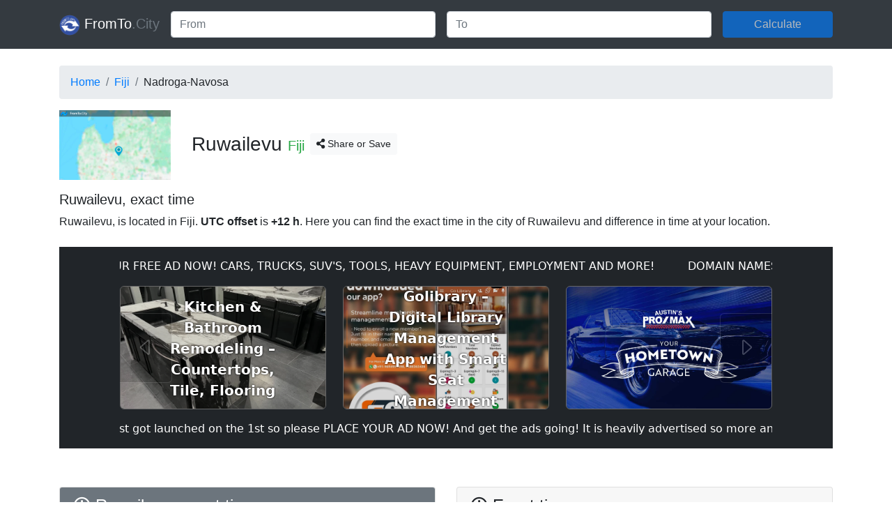

--- FILE ---
content_type: text/html; charset=utf-8
request_url: https://fromto.city/en/fiji,nadroga-navosa
body_size: 4967
content:
<!doctype html>
<html lang="en">
<head>
	<base href="/">
    <meta charset="utf-8">
    <title>Ruwailevu - exact time, distance between cities, , Fiji | FromTo.City</title>
    <meta name="description" content="Ruwailevu,  is located in Fiji. UTC offset is +12 h. Here you can find the exact time in the city of Ruwailevu and difference in time at your location. ">
    <meta name="keywords" content="Fiji, distance between cities, exact time, local time, geographical coordinates, UTM, location, Ruwai">
    <meta name='viewport' content='width=device-width, initial-scale=1.0, minimum-scale=1.0, maximum-scale=1.0, user-scalable=no'>
    <link rel='stylesheet' href='/scripts/bootstrap/css/bootstrap.min.css'>
	<link rel="shortcut icon" type="image/png" href="/images/favicon.png"/>	
    <meta name="yandex-verification" content="d6ef7efe360ad22e" />

    

    


    
        <link rel="canonical" href="https://fromto.city/en/fiji,nadroga-navosa" />
        <meta property="og:url" content="https://fromto.city/en/fiji,nadroga-navosa" />
    
    
        <meta property="og:image" content="https://maps.googleapis.com/maps/api/staticmap?markers=size:mid%7Ccolor:red%7C-17.987459,177.7369607&amp;markers=icon:https://fromto.city/images/p.png%7C-17.90295511738108,177.9428100530436%7C-18.09494958554024,177.5433904357343&amp;size=640x400&amp;key=AIzaSyAM6FvhMmI28Das5Oz9BYrYa1guoa5RVmI&amp;language=en" />
    
    
        <meta property="og:image:width" content="640" />
    
    
        <meta property="og:image:height" content="400" />
    
    
        <meta property="og:title" content="Ruwailevu - exact time, distance between cities, , Fiji | FromTo.City" />
    
    
        <meta property="og:description" content="Ruwailevu,  is located in Fiji. UTC offset is +12 h. Here you can find the exact time in the city of Ruwailevu and difference in time at your location. " />
    
    
        <meta property="og:type" content="website" />
    
    
        <meta property="fb:app_id" content="452165295241240" />
    

    <!-- Google tag (gtag.js) -->
    <script async src="https://www.googletagmanager.com/gtag/js?id=G-0KLH92997S"></script>
    <script>
        window.dataLayer = window.dataLayer || [];
        function gtag(){dataLayer.push(arguments);}
        gtag('js', new Date());

        gtag('config', 'G-0KLH92997S');
    </script>


    <script type="text/javascript">
        var fromToData = {}
        
        
        
    </script>

</head>
<body ng-app='app'>

    <wrapper class="d-flex flex-column">
		<nav class="navbar sticky-top navbar-expand-lg navbar-dark bg-dark">
	<div class="container">
		<a
			class="navbar-brand"
			title="Distance from city to city"
			href="/en/"
		>
			<img src="/images/favicon.png" width="30" height="30" alt="">
			FromTo<span class="text-muted">.Сity</span>
		</a>
		<button
			class="navbar-toggler"
			type="button"
			data-toggle="collapse"
			data-target="#navbarSupportedContent"
			aria-controls="navbarSupportedContent"
			aria-expanded="false"
			aria-label="Toggle navigation"
		>
			<span class="navbar-toggler-icon"></span>
		</button>


		<div class="collapse navbar-collapse" id="navbarSupportedContent">
			<form
	class="navbar-nav d-flex flex-sm-row flex-xs-column w-100 my-2 my-lg-0"
	ng-controller="FormController"
	ng-init="init('en', 'distance-from-city-to-city')"
>
	<div class="col-sm-5 col-xs-12 pl-0 pr-0 pr-sm-3 fa-spinner-block">
		<input
			type="text"
			class="form-control my-2"
			placeholder="From"
			ng-model='local.from.input'
			uib-typeahead="address for address in getPlaces($viewValue,'from')"
			typeahead-loading="local.from.isLoading"
			typeahead-no-results="noResults"
			typeahead-template-url="/templates/typeahead.html"
			typeahead-popup-template-url="/templates/typeahead-popup.html"
			typeahead-min-length="2"
			typeahead-on-select="selectPlace('from', $item)"
			typeahead-wait-ms="250"
			ng-blur="checkForInput('from')"
			ng-keyup="ipnutChange('from')"
		>
		<i class="fa fa-spinner fa-spin mt-3 mr-2 mr-sm-4" aria-hidden="true" ng-if="local.from.isLoading"></i>
		<i class="fas fa-check-circle mt-3 mr-2 mr-sm-4" aria-hidden="true" ng-if="isSelected('from')"></i>
		<i class="fa fa-exclamation-triangle mt-3 mr-2 mr-sm-4" aria-hidden="true" ng-if="local.from.isBadInput"></i>
	</div>
	<div class="col-sm-5 col-xs-12 pl-0 pr-0 pr-sm-3 fa-spinner-block">
		<input
			type="text"
			class="form-control my-2"
			placeholder="To"
			ng-model='local.to.input'
			uib-typeahead="address for address in getPlaces($viewValue,'to')"
			typeahead-loading="local.to.isLoading"
			typeahead-no-results="noResults"
			typeahead-template-url="/templates/typeahead.html"
			typeahead-popup-template-url="/templates/typeahead-popup.html"
			typeahead-min-length="2"
			typeahead-on-select="selectPlace('to', $item)"
			typeahead-wait-ms="250"
			ng-blur="checkForInput('to')"
			ng-keyup="ipnutChange('to')"
		>
		<i class="fa fa-spinner fa-spin mt-3 mr-2 mr-sm-4" aria-hidden="true" ng-if="local.to.isLoading"></i>
		<i class="fas fa-check-circle mt-3 mr-2 mr-sm-4" aria-hidden="true" ng-if="isSelected('to')"></i>
		<i class="fa fa-times-circle mt-3 mr-2 mr-sm-4" aria-hidden="true" ng-if="isBadInput('to')"></i>
	</div>
	<div class="col-sm-2 col-xs-12 px-0">
		<button
			class="btn btn-primary my-2 w-100"
			ng-click="calculate()"
			ng-disabled="!ableToCalculate()"
		>
			Calculate
		</button>
	</div>
</form>

		</div>
	</div>
</nav>
	
	    <main class="flex-fill">

<section class="pb-4 pb-md-5 pt-4">
	<div class="container">
		
	<ol class="breadcrumb">
		<li class="breadcrumb-item">
			<a
				title="Distance from city to city"
				href="/en/"
			>
				Home
			</a>
		</li>
		
			
			<li class="breadcrumb-item">
				
					<a href="en/fiji" title="Fiji">
						Fiji
					</a>
				
			</li>
		
			
			<li class="breadcrumb-item">
				
					Nadroga-Navosa
				
			</li>
		
	</ol>


		<div class="row mb-3">
			<div class="col-12 col-md-12 col-lg-2">
				<a href="#" type="button" data-toggle="modal" data-target="#share_button">
					<img src="/images/map-place.jpg" width=640 height=400 alt="Ruwailevu - exact time, distance between cities, , Fiji | FromTo.City" class="img-fluid w-100">
				</a>
			</div>
			<div class="col-12 col-md-12 col-lg-10 mt-xl-2">

				<h1 class="h3 mt-4 mt-lg-4">
					Ruwailevu<span class="d-none d-md-inline"> </span>
					<br class="d-inline d-lg-none"> <span class="h5 d-inline text-success">Fiji</span>
					<button class="btn btn-light btn-sm mb-1" type="button" data-toggle="modal" data-target="#share_button">
						<i class="fas fa-share-alt"></i> Share or Save
					</button>
				</h1>
			</div>
		</div>

		
			<h3 class="h5">Ruwailevu, exact time</h3>
			<p>Ruwailevu,  is located in Fiji. <strong>UTC offset</strong> is <strong>+12 h</strong>. Here you can find the exact time in the city of Ruwailevu and difference in time at your location. </p>
		

		

		<div class="row my-4">
			
			<div class="col-12 ">
  <iframe
    src="https://adsitepro.com/banners"
    style="width: 100%;height: 313px;border: none; overflow: hidden;"
  ></iframe>
</div>

		</div>

		
			<div class="row">
				<div class="col-md-6">
					<div class="card mb-4">
						<h4 class="card-header bg-secondary text-white">
							<i class="far fa-clock"></i>
							Ruwailevu, exact time
						</h4>
						<div class="card-body">
							<h3 class="display-4 text-center">
								<time id="place-time-id" data-utc-offset="720" data-format="HH:mm:ss" datetime="2026-01-19T16:50:53.492Z">16:50:53</time>
							</h3>
						</div>
					</div>
				</div>
				<div class="col-md-6 mb-4">
					<div class="card">
						<h4 class="card-header">
							<i class="far fa-clock"></i>
							Exact time
						</h4>
						<div class="card-body">
							<h3 class="display-4 text-center">
								<time id="user-time-id">
									&nbsp;<i class="fa fa-spinner fa-spin text-muted"></i>&nbsp;
								</time>
							</h3>
						</div>
					</div>
				</div>
			
		</div>
	</div>
</section>

<iframe class="map-section border-top border-bottom" src="https://fromto.city/en/fiji,nadroga-navosa/on-map"></iframe>

<section class="pb-4 pt-5">
	<div class="container">
		<div class="row mb-3">
			<div class="col-12 col-md-12 col-lg-4">
				<a href="#" type="button" data-toggle="modal" data-target="#share_button">
					<img src="/images/map-place.jpg" width=640 height=400 alt="Ruwailevu - exact time, distance between cities, , Fiji | FromTo.City" class="img-fluid w-100">
				</a>
			</div>
			<div class="col-12 col-md-12 col-lg-8 mt-4 mt-lg-0">		
				<h3 class="h3">Ruwailevu, location</h3>
				<p>The <strong>geographical coordinates</strong> of the Ruwailevu city: latitude: -17.987459, longitude: 177.736961. The geographical coordinates of the Ruwailevu city in the Universal Transverse Mercator (UTM) coordinates: X (easting): 578023.857010, Y (northing): 8011046.982450, zone: 60, southern hemisphere.</p>
				<button class="btn btn-secondary" type="button" data-toggle="modal" data-target="#share_button">
					<i class="fas fa-share-alt"></i> Share or Save
				</button>
			</div>
		</div>
	</div>
</section>

<section class="pb-4 pb-md-5 pt-4 bg-light border-top border-bottom">
	<div class="container">
		<h2 class="h3 mb-4 mt-4">
	Ruwailevu, distance between cities
</h2>
<p>Find the most popular ways to <strong>Ruwailevu</strong> from other cities or use the <strong>distance calculator</strong> on this page.</p>



	<p>The information about the distances between cities is not yet available. Please try to use the <strong>distance calculator</strong> on this page.</p>



	</div>
</section>


<section class="py-4 py-md-5">
	<div class="container">
		<p class="lead d-none d-md-block">Have you ever wonder how to calculate the distance between cities in miles or in kilometers when planning a trip. How to plan expenses on fuel, petrol, or gas? Would you agree that good trip planning is very important for an excellent journey!</p>
		
<form class="card bg-light" ng-controller="FormController" ng-init="init('en', 'distance-from-city-to-city')">
	<div class="card-body">
		<div class="row">
			<div class="col-sm-6 col-lg-5 mb-3 mb-lg-0">
				<div class="fa-spinner-block">
					<input
						type="text"
						class="form-control"
						placeholder="From"
						ng-model='local.from.input'
						uib-typeahead="address for address in getPlaces($viewValue,'from')"
						typeahead-loading="local.from.isLoading"
						typeahead-no-results="noResults"
						typeahead-template-url="/templates/typeahead.html"
						typeahead-popup-template-url="/templates/typeahead-popup.html"
						typeahead-min-length="2"
						typeahead-on-select="selectPlace('from', $item)"
						typeahead-wait-ms="250"
						ng-blur="checkForInput('from')"
						ng-keyup="ipnutChange('from')"
					>
					<i class="fa fa-spinner fa-spin mt-2 mr-4" aria-hidden="true" ng-if="local.from.isLoading"></i>
					<i class="fas fa-check-circle mt-2 mr-4" aria-hidden="true" ng-if="isSelected('from')"></i>
					<i class="fa fa-exclamation-triangle mt-2 mr-4" aria-hidden="true" ng-if="local.from.isBadInput"></i>
				</div>
			</div>
			<div class="col-sm-6 col-lg-5 mb-3 mb-lg-0">
				<div class="fa-spinner-block">
					<input
						type="text"
						class="form-control"
						placeholder="To"
						ng-model='local.to.input'
						uib-typeahead="address for address in getPlaces($viewValue,'to')"
						typeahead-loading="local.to.isLoading"
						typeahead-no-results="noResults"
						typeahead-template-url="/templates/typeahead.html"
						typeahead-popup-template-url="/templates/typeahead-popup.html"
						typeahead-min-length="2"
						typeahead-on-select="selectPlace('to', $item)"
						typeahead-wait-ms="250"
						ng-blur="checkForInput('to')"
						ng-keyup="ipnutChange('to')"
					>
					<i class="fa fa-spinner fa-spin mt-2 mr-4" aria-hidden="true" ng-if="local.to.isLoading"></i>
					<i class="fas fa-check-circle mt-2 mr-4" aria-hidden="true" ng-if="isSelected('to')"></i>
					<i class="fa fa-times-circle mt-2 mr-4" aria-hidden="true" ng-if="isBadInput('to')"></i>
				</div>
			</div>
			<div class="col-sm-12 col-lg-2">
				<button
					class="btn btn-primary w-100"
					ng-click="calculate()"
					ng-disabled="!ableToCalculate()"
				>
					Calculate
				</button>
			</div>
		</div>
	</div>
</form>
	</div>
</section>

<!-- Modal -->
<div class="modal fade" id="share_button" tabindex="-1" role="dialog" aria-labelledby="share_button" aria-hidden="true">
	<div class="modal-dialog" role="document">
		<div class="modal-content">
			<div class="modal-header">
				<h5 class="modal-title" id="share_buttonLabel"><i class="fas fa-share-alt"></i> Save &amp; Embed</h5>
				<button type="button" class="close" data-dismiss="modal" aria-label="place.share-close">
					<span aria-hidden="true">&times;</span>
				</button>
			</div>
			<div class="map-share-block">
				
					<img src="/images/map-place.jpg" width=640 height=400 class="img-fluid" alt="Save &amp; Embed">
				
			</div>
			<div class="code-share-block p-3 d-none">
				<p>Embed this html code on your page</p>
				<textarea class="form-control" rows="9"><iframe style="margin:0px;padding:0px;width:100%;display:block;border:none;height:650px;background-color:#eeeeee;overflow:hidden;" scrolling="no" src="https://fromto.city/en/fiji,nadroga-navosa/on-map"></iframe></textarea>
			</div>

			<div class="modal-footer share-buttons pb-2">
				<div>
					<a
						target="_blank"
						rel="nofollow"
						href=""
						class="btn mb-2 btn-light place-share-toggle"
						title="Embed this map on your website or blog"
						data-sm="cd">
						<i class="fas fa-code"></i>
					</a>
					<a
						target="_blank"
						rel="nofollow"
						href="https://www.facebook.com/sharer.php?u=https%3A%2F%2Ffromto.city%2Fen%2Ffiji%2Cnadroga-navosa"
						class="btn mb-2 btn-light"
						title="Save or Share via Facebook"
						data-sm="fb">
						<i class="fab fa-facebook-f"></i>
					</a>
					<a
						target="_blank"
						rel="nofollow"
						href="https://twitter.com/intent/tweet?url=https%3A%2F%2Ffromto.city%2Fen%2Ffiji%2Cnadroga-navosa&text=Ruwailevu, , Fiji. Time offset +12 ч.&via=fromtocity&hashtags=FromToCity,Distance,ExactTime,Ruwailevu,,Fiji"
						class="btn mb-2 btn-light"
						title="Save or Share via Twitter"
						data-sm="tw">
						<i class="fab fa-twitter"></i>
					</a>
					<a
						target="_blank"
						rel="nofollow"
						href="sms:?body=Ruwailevu,  is located in Fiji. UTC offset +12 h. Learn more about exact time in Ruwailevu and difference in time at your location. https%3A%2F%2Ffromto.city%2Fen%2Ffiji%2Cnadroga-navosa"
						data-href-ios="sms:&body=Ruwailevu,  is located in Fiji. UTC offset +12 h. Learn more about exact time in Ruwailevu and difference in time at your location. https%3A%2F%2Ffromto.city%2Fen%2Ffiji%2Cnadroga-navosa"
						class="btn mb-2 btn-light sms-share-link"
						title="Save or Share via SMS"
						data-sm="sm">
						<i class="fas fa-comment"></i> sms
					</a>
					<a
						target="_blank"
						rel="nofollow"
						href="mailto:?subject=Ruwailevu,  &amp;vert; FromTo.City&body=Ruwailevu, , Fiji. UTC offset +12 h. %0ALearn more: %0Ahttps%3A%2F%2Ffromto.city%2Fen%2Ffiji%2Cnadroga-navosa%0A%0A___________________%0Ahttps://FromTo.City"
						class="btn mb-2 btn-light"
						title="Save or Share via email"
						data-sm="em">
						<i class="fas fa-envelope"></i>
					</a>
				</div>
			</div>
		</div>
	</div>
</div>


        </main>


        <footer class="bg-info text-white py-4">
            <div class="container">
                <div class="row">
                    <div class="col-12 col-md-2 mb-3">
                        <strong><a href="/en/sitemap" title="Sitemap" class="text-white">Sitemap</a></strong><br>
                        
                            <a
                                href="/en/"
                                title="Distance between cities"
                                class="text-white">English</a><br>
                        
                            <a
                                href="/ru/"
                                title="Расстояние между городами"
                                class="text-white">Russian</a><br>
                        
                            <a
                                href="/es/"
                                title="Distancia entre ciudades"
                                class="text-white">Spanish</a><br>
                        
                            <a
                                href="/fr/"
                                title="La distance entre les villes"
                                class="text-white">French</a><br>
                        
                            <a
                                href="/de/"
                                title="Entfernung zwischen den Städten"
                                class="text-white">German</a><br>
                        
                    </div>
                    <div class="col-12 col-md-3 mb-3">
                        
                        
                            
                                Views: 423<br>
                            
                            
                        
                        <a class="text-white font-weight-bold" href="https://fromto.city">FromTo.City</a><br>
                    </div>
                    <div class="col-12 col-md-5">
                    </div>
                    <div class="col-12 col-md-2 mb-3">
                        <h3 class="h-2 text-md-right">
                            <a
                                href="https://twitter.com/fromtocity"
                                target="_blank"
                                rel="nofollow"
                                title="FromTo.City sm.tw"
                                class="text-white"
                            ><i class="fab fa-twitter-square"></i></a>
                            <a
                                href="https://www.facebook.com/fromtocity"
                                target="_blank"
                                rel="nofollow"
                                title="FromTo.City sm.fb"
                                class="text-white"
                            ><i class="fab fa-facebook-square"></i></a>
                        </h3>
                    </div>
                </div>
            </div>
        </footer>

    </wrapper>

    <link rel='stylesheet' href='/stylesheets/style.css'>
    <link rel='stylesheet' href='/scripts/angular-ui-bootstrap/ui-bootstrap-csp.css'>
    <script src='/scripts/popper/umd/popper.min.js' type="text/javascript"></script>
    <script src='/scripts/jquery/jquery.min.js' type="text/javascript"></script>
    <script src='/scripts/bootstrap/js/bootstrap.min.js' type="text/javascript"></script>
    <script src='/scripts/angular/angular.min.js' type="text/javascript"></script>
    <script src='/scripts/angular-ui-bootstrap/ui-bootstrap-tpls.js' type="text/javascript"></script>
    <script src='/scripts/angular-ui-bootstrap/ui-bootstrap.js' type="text/javascript"></script>
    <script src='/javascripts/custom/humanize-duration.js' type="text/javascript"></script>
    <script src='/scripts/moment/min/moment.min.js' type="text/javascript"></script>
    <script src='/scripts/moment/min/locales.min.js' type="text/javascript"></script>
    <script src='/javascripts/app.js' type="text/javascript"></script>
    <script src='/javascripts/app-route-map.js' type="text/javascript"></script>
    <script src='/javascripts/app-region-map.js' type="text/javascript"></script>
    <script src='/javascripts/place-time.js' type="text/javascript"></script>
    <link rel='stylesheet' href='https://cdnjs.cloudflare.com/ajax/libs/font-awesome/5.2.0/css/all.min.css'>
    <img src="https://go2domainsales.com/domain/fromtocity/counter-logo" style="display:none" />
</body>
</html>


--- FILE ---
content_type: text/html; charset=UTF-8
request_url: https://adsitepro.com/banners
body_size: 5872
content:
<!doctype html>
<html lang="en">
<head>

            <title>AdSitePro</title>
    
    <meta charset="utf-8">
    <meta name="viewport" content="width=device-width, initial-scale=1">
    <meta name="msvalidate.01" content="4139908463B5AC3DA8F0EA3D32DCE463" />

    <!-- CSRF Token -->
    <meta name="csrf-token" content="cBKpYyqv3RbGmu2PH3jkpZ7BX7uucGyByRlYqQKT">

    
    <style type="text/css">
    	#app, .min-h-100{ min-height: 100vh; }
        [x-cloak] { display: none !important; }
    </style>

    <link
      href="https://cdn.jsdelivr.net/npm/bootstrap@5.2.0/dist/css/bootstrap.min.css"
      rel="stylesheet" integrity="sha384-gH2yIJqKdNHPEq0n4Mqa/HGKIhSkIHeL5AyhkYV8i59U5AR6csBvApHHNl/vI1Bx"
      crossorigin="anonymous"
    >

	<style >[wire\:loading], [wire\:loading\.delay], [wire\:loading\.inline-block], [wire\:loading\.inline], [wire\:loading\.block], [wire\:loading\.flex], [wire\:loading\.table], [wire\:loading\.grid], [wire\:loading\.inline-flex] {display: none;}[wire\:loading\.delay\.shortest], [wire\:loading\.delay\.shorter], [wire\:loading\.delay\.short], [wire\:loading\.delay\.long], [wire\:loading\.delay\.longer], [wire\:loading\.delay\.longest] {display:none;}[wire\:offline] {display: none;}[wire\:dirty]:not(textarea):not(input):not(select) {display: none;}input:-webkit-autofill, select:-webkit-autofill, textarea:-webkit-autofill {animation-duration: 50000s;animation-name: livewireautofill;}@keyframes livewireautofill { from {} }</style>

    
</head>
<body>

    <div id="app" class="d-flex flex-column">
        <div class="flex-grow-1">
                                                <div wire:id="fzFXIMjYJut3HAhLZgpE" wire:initial-data="{&quot;fingerprint&quot;:{&quot;id&quot;:&quot;fzFXIMjYJut3HAhLZgpE&quot;,&quot;name&quot;:&quot;banners&quot;,&quot;locale&quot;:&quot;en&quot;,&quot;path&quot;:&quot;banners&quot;,&quot;method&quot;:&quot;GET&quot;,&quot;v&quot;:&quot;acj&quot;},&quot;effects&quot;:{&quot;listeners&quot;:[]},&quot;serverMemo&quot;:{&quot;children&quot;:{&quot;text-line-main-line-1&quot;:{&quot;id&quot;:&quot;BBAo7EYjbuGjgnAH7VVG&quot;,&quot;tag&quot;:&quot;div&quot;},&quot;text-line-main-line-2&quot;:{&quot;id&quot;:&quot;m9u2pygfrEk0P2E36Kp1&quot;,&quot;tag&quot;:&quot;div&quot;}},&quot;errors&quot;:[],&quot;htmlHash&quot;:&quot;b14f88bc&quot;,&quot;data&quot;:{&quot;count&quot;:14,&quot;offset&quot;:0,&quot;max&quot;:3,&quot;bannerIds&quot;:[2230,2229,1786],&quot;category&quot;:[]},&quot;dataMeta&quot;:{&quot;models&quot;:{&quot;category&quot;:{&quot;class&quot;:&quot;App\\Category&quot;}}},&quot;checksum&quot;:&quot;8187059d74136472abc64a94f07ec298c0ab97aa3ae0b6566342ffdd9c187a77&quot;}}"
    class="bg-dark py-3 main-banner"
    x-data="countdownBanners(15)"
>
    <div class="container">
        <div wire:id="BBAo7EYjbuGjgnAH7VVG" wire:initial-data="{&quot;fingerprint&quot;:{&quot;id&quot;:&quot;BBAo7EYjbuGjgnAH7VVG&quot;,&quot;name&quot;:&quot;text-line&quot;,&quot;locale&quot;:&quot;en&quot;,&quot;path&quot;:&quot;banners&quot;,&quot;method&quot;:&quot;GET&quot;,&quot;v&quot;:&quot;acj&quot;},&quot;effects&quot;:{&quot;listeners&quot;:[]},&quot;serverMemo&quot;:{&quot;children&quot;:[],&quot;errors&quot;:[],&quot;htmlHash&quot;:&quot;7484fc02&quot;,&quot;data&quot;:{&quot;banners&quot;:[],&quot;place&quot;:&quot;main-line-1&quot;,&quot;class&quot;:&quot;mb-3&quot;,&quot;post&quot;:null},&quot;dataMeta&quot;:{&quot;modelCollections&quot;:{&quot;banners&quot;:{&quot;class&quot;:&quot;App\\Banner&quot;,&quot;id&quot;:[9,4,7],&quot;relations&quot;:[],&quot;connection&quot;:&quot;mysql&quot;,&quot;collectionClass&quot;:null}}},&quot;checksum&quot;:&quot;b80d97aa0b83fe9ad045b74878fb06995832435a8484f9864b421488c3bfd533&quot;}}" class="mb-3">
    <div
        class="text-nowrap overflow-hidden d-flex"
        x-data="{
            intervalId: null,
            left: 0,
            width: 0,
            lineWidth: 0,
            init(){
                this.width = document.body.clientWidth;
                this.lineWidth = document.getElementById('textLineIdmain-line-1').clientWidth
                this.left = 0
                this.start()
            },
            isPlaying(){
                return this.intervalId ? true : false
            },
            start(){
                if(!this.intervalId){
                    this.intervalId = setInterval(() => this.tick(), 1000 / 50)
                }
            },
            tick(){
                this.left -= 1
                if(this.left <= -this.lineWidth){
                    this.refresh()
                }
            },
            refresh(){
                this.left = 0
            },
            stop(){
                if(this.intervalId) clearInterval(this.intervalId)
                this.left = 0
                this.intervalId = null
            },
            pause(){
                if(this.intervalId) clearInterval(this.intervalId)
                this.intervalId = null
            }
        }"
        x-on:mouseover="pause()"
        x-on:mouseleave="start()"
    >
        <div id="textLineIdmain-line-1" class="position-relative d-inline-block d-flex" :style="{ left: left + 'px' }">
                                                <div class="px-4">
                        <a href="/banner/9/click" target="_blank" class="text-white text-decoration-none">PLACE YOUR FREE AD NOW!   CARS, TRUCKS, SUV&#039;S, TOOLS, HEAVY EQUIPMENT, EMPLOYMENT AND MORE!</a>
                    </div>
                                    <div class="px-4">
                        <a href="/banner/4/click" target="_blank" class="text-white text-decoration-none">DOMAIN NAMES FOR SALE!  ACE1AIRCRAFT.COM, ACE1AUTOPARTS.COM, ACE1AUTOPARTSWAREHOUSE.COM</a>
                    </div>
                                    <div class="px-4">
                        <a href="/banner/7/click" target="_blank" class="text-white text-decoration-none">DOMAIN NAMES FOR SALE!  ACE1BANK.COM, ACE1BANKING.COM, ACE1CHEMISTRY.COM, 
ACE1COMPUTERSERVICE.COM</a>
                    </div>
                                    </div>

        <div class="position-relative d-inline-block d-flex" :style="{ left: left + 'px' }">
                                                <div class="px-4">
                        <a href="/banner/9/click" target="_blank" class="text-white text-decoration-none">PLACE YOUR FREE AD NOW!   CARS, TRUCKS, SUV&#039;S, TOOLS, HEAVY EQUIPMENT, EMPLOYMENT AND MORE!</a>
                    </div>
                                    <div class="px-4">
                        <a href="/banner/4/click" target="_blank" class="text-white text-decoration-none">DOMAIN NAMES FOR SALE!  ACE1AIRCRAFT.COM, ACE1AUTOPARTS.COM, ACE1AUTOPARTSWAREHOUSE.COM</a>
                    </div>
                                    <div class="px-4">
                        <a href="/banner/7/click" target="_blank" class="text-white text-decoration-none">DOMAIN NAMES FOR SALE!  ACE1BANK.COM, ACE1BANKING.COM, ACE1CHEMISTRY.COM, 
ACE1COMPUTERSERVICE.COM</a>
                    </div>
                                    </div>

    </div>

</div>


<!-- Livewire Component wire-end:BBAo7EYjbuGjgnAH7VVG -->
        
        <div
            class="banners"
            x-on:mouseover="onOver()"
            x-on:mouseleave="onLeave()"
        >
            <div>
                <div class="row">
                                                                <div
                            class="
                                col-sm-6
                                col-md-6
                                col-lg-4
                                col-xl-4
                                
                                
                            "
                            id="banner_block_2230"
                        >
                            <div class="position-relative banner banner-1 overflow-hidden rounded" style="border:1px solid #666666;">
    <div
        class="rounded h-100 d-flex flex-column justify-content-center overflow-hidden"
        style="
            background-position: 50% 50%;
            background-size: cover;
            background-color: rgba(0,0,0,0.69);
            background-image: url('https://s3-us-west-2.amazonaws.com/adsitepro.com/media/807635/conversions/7F6BEAF7-F1A2-4E42-95B3-417E5C5847C7-medium.webp');
            transform: scale(1.1);
        "
    >
    </div>
    <div
        class="rounded banner d-flex flex-column justify-content-center overflow-hidden position-absolute"
        style="left: 0px; right: 0px; top: 0px; bottom: 0px;"
    >
        <div class="h-100">
            <div class="h-100">
                <div
                    class="h-100 d-flex flex-column justify-content-center"
                    style="background-color: rgba(0,0,0,0.15);"
                >
                    <div class="mx-auto py-2 px-5">
                        <div
                            class="text-center fw-bolder"
                            style="font-size: 20px; color: #ffffff; text-shadow: 0px 0px 3px black;"
                        >
                            Kitchen &amp; Bathroom Remodeling – Countertops, Tile, Flooring
                        </div>
                    </div>
                </div>
            </div>

            <a href="https://adsitepro.com/p/44f33eb4-d78e-48c5-89f8-cafe1847cc8a"  target="_blank"  class="stretched-link"></a>
            
        </div>
    </div>
</div>                        </div>
                                                                    <div
                            class="
                                col-sm-6
                                col-md-6
                                col-lg-4
                                col-xl-4
                                d-none d-sm-block
                                
                            "
                            id="banner_block_2229"
                        >
                            <div class="position-relative banner banner-1 overflow-hidden rounded" style="border:1px solid #666666;">
    <div
        class="rounded h-100 d-flex flex-column justify-content-center overflow-hidden"
        style="
            background-position: 50% 50%;
            background-size: cover;
            background-color: rgba(0,0,0,0.69);
            background-image: url('https://s3-us-west-2.amazonaws.com/adsitepro.com/media/807599/conversions/golib_16jan-2-medium.webp');
            transform: scale(1.1);
        "
    >
    </div>
    <div
        class="rounded banner d-flex flex-column justify-content-center overflow-hidden position-absolute"
        style="left: 0px; right: 0px; top: 0px; bottom: 0px;"
    >
        <div class="h-100">
            <div class="h-100">
                <div
                    class="h-100 d-flex flex-column justify-content-center"
                    style="background-color: rgba(0,0,0,0.15);"
                >
                    <div class="mx-auto py-2 px-5">
                        <div
                            class="text-center fw-bolder"
                            style="font-size: 20px; color: #ffffff; text-shadow: 0px 0px 3px black;"
                        >
                            Golibrary – Digital Library Management App with Smart Seat Management
                        </div>
                    </div>
                </div>
            </div>

            <a href="https://adsitepro.com/p/a996ccde-ddcb-4594-bde1-4da958699d57"  target="_blank"  class="stretched-link"></a>
            
        </div>
    </div>
</div>                        </div>
                                                                    <div
                            class="
                                col-sm-6
                                col-md-6
                                col-lg-4
                                col-xl-4
                                
                                d-none d-lg-block
                            "
                            id="banner_block_1786"
                        >
                            <div
        class="banner rounded banner-1 position-relative h-100 d-flex flex-column justify-content-center banner-block h-100"
        style="background-postion: 50% 50%; background-size: cover; #ffffff; background-image: url(https://s3-us-west-2.amazonaws.com/adsitepro.com/appbanner/039/06e/03906e11f547342208f9f83031378b04/507556-1665690984_2000_2000.jpg); border: 1px solid; border-color: #666666;"
    >
        <div class="h-100">
            <div class="h-100 rounded overflow-hidden">
                <div class="h-100 d-flex flex-column justify-content-center" style="background-color: rgba(0,0,0,0);">
                <div class="row">
                    <div class="col-lg-8 mx-auto">
                        <h4
                            class="h1 text-center text-dark font-weight-bold"
                            style="text-shadow: 0px -1px 1px #000000, 0 1px 1px rgba(255, 255, 255, 0.5)"
                        ></h4>
                        <div
                            class="lead text-center text-dark d-none d-lg-block"
                            style="text-shadow: 0px -1px 1px #000000, 0 1px 1px #ffffff"
                        ></div>
                    </div>
                </div>
            </div>
            </div>

                            <a
                    href="/banner/1786/click" class="stretched-link"
                                            target="_blank"
                                        v-on:click="bannerClick($event, 1786, '/banner/1786/click')"
                ></a>
            
        </div>
    </div>

                        </div>
                                            
                    
                </div>
            </div>
            <button class="banners-control-prev rounded-end" type="button" wire:click.prevent="prev()">
                <i class="bi bi-caret-left"></i>
                <span class="visually-hidden">Previous</span>
            </button>
            <button class="banners-control-next rounded-start" type="button" wire:click.prevent="next()">
                <i class="bi bi-caret-right"></i>
                <span class="visually-hidden">Next</span>
            </button>
        </div>

        
        <div wire:id="m9u2pygfrEk0P2E36Kp1" wire:initial-data="{&quot;fingerprint&quot;:{&quot;id&quot;:&quot;m9u2pygfrEk0P2E36Kp1&quot;,&quot;name&quot;:&quot;text-line&quot;,&quot;locale&quot;:&quot;en&quot;,&quot;path&quot;:&quot;banners&quot;,&quot;method&quot;:&quot;GET&quot;,&quot;v&quot;:&quot;acj&quot;},&quot;effects&quot;:{&quot;listeners&quot;:[]},&quot;serverMemo&quot;:{&quot;children&quot;:[],&quot;errors&quot;:[],&quot;htmlHash&quot;:&quot;45026a50&quot;,&quot;data&quot;:{&quot;banners&quot;:[],&quot;place&quot;:&quot;main-line-2&quot;,&quot;class&quot;:&quot;mt-3&quot;,&quot;post&quot;:null},&quot;dataMeta&quot;:{&quot;modelCollections&quot;:{&quot;banners&quot;:{&quot;class&quot;:&quot;App\\Banner&quot;,&quot;id&quot;:[5,8,6,1785],&quot;relations&quot;:[],&quot;connection&quot;:&quot;mysql&quot;,&quot;collectionClass&quot;:null}}},&quot;checksum&quot;:&quot;6d9ee337a83d09003ac445396fc95dc0aa6d3ae66b100ad489b062870693fd2a&quot;}}" class="mt-3">
    <div
        class="text-nowrap overflow-hidden d-flex"
        x-data="{
            intervalId: null,
            left: 0,
            width: 0,
            lineWidth: 0,
            init(){
                this.width = document.body.clientWidth;
                this.lineWidth = document.getElementById('textLineIdmain-line-2').clientWidth
                this.left = 0
                this.start()
            },
            isPlaying(){
                return this.intervalId ? true : false
            },
            start(){
                if(!this.intervalId){
                    this.intervalId = setInterval(() => this.tick(), 1000 / 50)
                }
            },
            tick(){
                this.left -= 1
                if(this.left <= -this.lineWidth){
                    this.refresh()
                }
            },
            refresh(){
                this.left = 0
            },
            stop(){
                if(this.intervalId) clearInterval(this.intervalId)
                this.left = 0
                this.intervalId = null
            },
            pause(){
                if(this.intervalId) clearInterval(this.intervalId)
                this.intervalId = null
            }
        }"
        x-on:mouseover="pause()"
        x-on:mouseleave="start()"
    >
        <div id="textLineIdmain-line-2" class="position-relative d-inline-block d-flex" :style="{ left: left + 'px' }">
                                                <div class="px-4">
                        <a href="/banner/5/click" target="_blank" class="text-white text-decoration-none">This site just got launched on the 1st so please  PLACE YOUR AD NOW!  And get the ads going! It is heavily advertised so more and more will be joining.</a>
                    </div>
                                    <div class="px-4">
                        <a href="/banner/8/click" target="_blank" class="text-white text-decoration-none">MANY MORE DOMAIN NAMES FOR SALE! - JUST CLICK ON THIS!</a>
                    </div>
                                    <div class="px-4">
                        <a href="/banner/6/click" target="_blank" class="text-white text-decoration-none">We are taking bids on these domain names! 
4CATNIP.COM,  4UBANKING.COM, 4UCONCIERGE.COM, 4USTOCKCHART.COM</a>
                    </div>
                                    <div class="px-4">
                        <a href="/banner/1785/click" target="_blank" class="text-white text-decoration-none">I can create a beautiful website for you: Grinev Software</a>
                    </div>
                                    </div>

        <div class="position-relative d-inline-block d-flex" :style="{ left: left + 'px' }">
                                                <div class="px-4">
                        <a href="/banner/5/click" target="_blank" class="text-white text-decoration-none">This site just got launched on the 1st so please  PLACE YOUR AD NOW!  And get the ads going! It is heavily advertised so more and more will be joining.</a>
                    </div>
                                    <div class="px-4">
                        <a href="/banner/8/click" target="_blank" class="text-white text-decoration-none">MANY MORE DOMAIN NAMES FOR SALE! - JUST CLICK ON THIS!</a>
                    </div>
                                    <div class="px-4">
                        <a href="/banner/6/click" target="_blank" class="text-white text-decoration-none">We are taking bids on these domain names! 
4CATNIP.COM,  4UBANKING.COM, 4UCONCIERGE.COM, 4USTOCKCHART.COM</a>
                    </div>
                                    <div class="px-4">
                        <a href="/banner/1785/click" target="_blank" class="text-white text-decoration-none">I can create a beautiful website for you: Grinev Software</a>
                    </div>
                                    </div>

    </div>

</div>


<!-- Livewire Component wire-end:m9u2pygfrEk0P2E36Kp1 -->    </div>

        <style>
        .banner{
            background-position: 50% 50%;
        }
        .banner-1, .banner-2, .banner-3{
            width: 100%;
            aspect-ratio: 1.618;
        }
        @media screen and (min-width: 576px) and (max-width: 768px){
            .banner, .banner-2, .banner-3{
                height: 147px!important;
            }
        }
        @media screen and (min-width: 768px) and (max-width: 992px){
            .banner, .banner-2, .banner-3{
                height: 201px!important;
            }
        }
        @media screen and (min-width: 992px) and (max-width: 1200px){
            .banner, .banner-2, .banner-3{
                height: 177px!important;
            }
        }
        @media screen and (min-width: 1200px) and (max-width: 1400px){
            .banner{
                height: 213px!important;
            }
        }
        @media screen and (min-width: 1400px) {
            .banner{
                height: 250px!important;
            }
        }
        .banners{
            position: relative;
        }
        .banners .banners-control-next,
        .banners .banners-control-prev{
            top: calc(50% - 50px);
            z-index: 1000;
            position: absolute;
            display: block;
            cursor: pointer;
            background-color: rgba(0, 0, 0, 0.5);
            height: 100px;
            width: 75px;
            font-size: 30px;
            color: white;
            outline: none;
            opacity: 0.25;
            transition: opacity 0.25s;
            border: 1px rgba(255, 255, 255, 0.5) solid;
        }
        @media screen and (max-width: 768px){
            .banners .banners-control-next,
            .banners .banners-control-prev{
                height: 75px;
                width: 56px;
                top: calc(50% - 37px);
            }
        }
        .banners .banners-control-next{
            right: 0px;
            border-right: 0px;
        }
        .banners .banners-control-prev{
            left: 0px;
            border-left: 0px;
        }
        .banners .banners-control-next:hover,
        .banners .banners-control-prev:hover{
            opacity: 0.5;
            background: rgba(0, 0, 0, 0.5);
        }
    </style>

</div>

<!-- Livewire Component wire-end:fzFXIMjYJut3HAhLZgpE -->        </div>
            </div>

    <div
    x-data="{
        notices: [],
        visible: [],
        add(notice) {
            notice.id = Date.now() + '-' + Math.random()
            this.notices.push(notice)
            this.fire(notice.id)
        },
        fire(id) {
            this.visible.push(this.notices.find(notice => notice.id == id))
            const timeShown = 15000 * this.visible.length
            setTimeout(() => {
                this.remove(id)
            }, timeShown)
        },
        remove(id) {
            const notice = this.visible.find(notice => notice.id == id)
            const index = this.visible.indexOf(notice)
            this.visible.splice(index, 1)
        }
    }"
    x-init="Livewire.on('errorMessage', message => {
        add({type: 'danger', text: message})
    })"
    class="position-fixed bottom-0 end-0 p-3"
    style="z-index: 1001"
>
    <template x-for="notice of notices" :key="notice.id">
        <div
            class="toast mb-3 border-0 show"
            role="alert"
            aria-live="assertive"
            aria-atomic="true"
            x-show="visible.includes(notice)"
            :class="notice.type ? ('text-white bg-' + notice.type) : 'text-white bg-primary'"
        >
            <div class="d-flex">
                <div class="toast-body" x-html="notice.text"></div>
                <button
                    type="button"
                    class="btn-close btn-close-white me-2 m-auto"
                    aria-label="Close"
                    x-on:click="remove(notice.id)"
                ></button>
            </div>
        </div>
    </template>
</div>
    <div wire:id="Uy5VAbDyuEluvSlxFfeV" wire:initial-data="{&quot;fingerprint&quot;:{&quot;id&quot;:&quot;Uy5VAbDyuEluvSlxFfeV&quot;,&quot;name&quot;:&quot;spa&quot;,&quot;locale&quot;:&quot;en&quot;,&quot;path&quot;:&quot;banners&quot;,&quot;method&quot;:&quot;GET&quot;,&quot;v&quot;:&quot;acj&quot;},&quot;effects&quot;:{&quot;listeners&quot;:[&quot;updateAuth&quot;]},&quot;serverMemo&quot;:{&quot;children&quot;:[],&quot;errors&quot;:[],&quot;htmlHash&quot;:&quot;570654b6&quot;,&quot;data&quot;:[],&quot;dataMeta&quot;:[],&quot;checksum&quot;:&quot;c1e18835dbf0bfcb7c5de31775b1fc58c55f73cd0ccc88fdb84f4a6aba458d9b&quot;}}" class="d-none">
    <script type="text/javascript">
        document.addEventListener('DOMContentLoaded', function () {
            window.livewire.on('refreshAuth', (user, redirectUrl, accessToken) => {
                console.log(user, redirectUrl, accessToken)
                let data = JSON.parse(localStorage.getItem('appState'))
                if(!data) data = {}
                if(!data.app) data.app = {}
                data.app.user = user
                data.app.access_token = accessToken
                localStorage.setItem('appState', JSON.stringify(data))
                if(redirectUrl){
                    document.location.href = redirectUrl
                }
            });
            const data = JSON.parse(localStorage.getItem('appState'))
            if(
                (false && !data?.app?.access_token)
                || (false && data?.app?.access_token && 0 != data?.app?.user?.id )
            ) window.livewire.emit('updateAuth')
        });
    </script>
</div>

<!-- Livewire Component wire-end:Uy5VAbDyuEluvSlxFfeV -->    <script src="/vendor/livewire/livewire.js?id=90730a3b0e7144480175" data-turbo-eval="false" data-turbolinks-eval="false" ></script><script data-turbo-eval="false" data-turbolinks-eval="false" >window.livewire = new Livewire();window.Livewire = window.livewire;window.livewire_app_url = '';window.livewire_token = 'cBKpYyqv3RbGmu2PH3jkpZ7BX7uucGyByRlYqQKT';window.deferLoadingAlpine = function (callback) {window.addEventListener('livewire:load', function () {callback();});};let started = false;window.addEventListener('alpine:initializing', function () {if (! started) {window.livewire.start();started = true;}});document.addEventListener("DOMContentLoaded", function () {if (! started) {window.livewire.start();started = true;}});</script>

    <script src="https://cdn.jsdelivr.net/npm/bootstrap@5.2.0/dist/js/bootstrap.bundle.min.js" integrity="sha384-A3rJD856KowSb7dwlZdYEkO39Gagi7vIsF0jrRAoQmDKKtQBHUuLZ9AsSv4jD4Xa" crossorigin="anonymous"></script>

    <script defer src="https://unpkg.com/@alpinejs/intersect@3.12.0/dist/cdn.min.js"></script>
    <script defer src="https://unpkg.com/alpinejs@3.12.0/dist/cdn.min.js"></script>

                <script type="text/javascript">
            function countdownBanners(seconds){
                return {
                    seconds: seconds,
                    left: seconds,
                    intervalId: null,
                    viewId: null,
                    init(){
                        this.seconds = seconds
                        this.start()
                        this.$wire.screenWidth(window.innerWidth)
                        addEventListener('resize', (event) => {
                            this.$wire.screenWidth(window.innerWidth)
                        });
                        this.viewId = setTimeout(function(){
                            this.$wire.view()
                        }.bind(this), 1500)
                    },
                    isPlaying(){
                        return this.intervalId ? true : false
                    },
                    start(){
                        if(!this.intervalId){
                            this.intervalId = setInterval(() => this.tick(), 1000)
                        }
                    },
                    tick(){
                        this.left -= 1
                        if(this.left <= 0){
                            this.next()
                        }
                    },
                    refresh(){
                        this.left = seconds
                        this.$wire.refresh()
                    },
                    next(){
                        this.left = seconds
                        this.$wire.next().then(() => {
                            clearTimeout(this.viewId)
                            this.viewId = setTimeout(function(){
                                this.$wire.view()
                            }.bind(this), 1500)
                        })
                    },
                    prev(){
                        this.left = seconds
                        this.$wire.prev()
                    },
                    stop(){
                        if(this.intervalId) clearInterval(this.intervalId)
                        this.left = seconds
                        this.intervalId = null
                        this.$wire.refresh()
                    },
                    pause(){
                        if(this.intervalId) clearInterval(this.intervalId)
                        this.intervalId = null
                    },
                    onOver(){
                        this.pause()
                    },
                    onLeave(){
                        this.start()
                    }
                } 
            }
        </script>
    
    <link rel="preload" href="https://cdn.jsdelivr.net/npm/bootstrap-icons@1.9.1/font/bootstrap-icons.css" as="style" onload="this.onload=null;this.rel='stylesheet'">
    <noscript><link rel="stylesheet" href="https://cdn.jsdelivr.net/npm/bootstrap-icons@1.9.1/font/bootstrap-icons.css"></noscript>

    <!-- Global site tag (gtag.js) - Google Analytics -->
    <script defer src="https://www.googletagmanager.com/gtag/js?id=G-TCN40C5GJN"></script>
    <script>
        window.dataLayer = window.dataLayer || [];
        function gtag(){dataLayer.push(arguments);}
        gtag('js', new Date());

        gtag('config', 'G-TCN40C5GJN');
        gtag('config', 'UA-186376729-1');
        gtag('config', 'AW-416027679');
    </script>

    <img src="https://go2domainsales.com/domain/adsitepro/counter-logo" style="display:none" />

</body>
</html>


--- FILE ---
content_type: text/html; charset=utf-8
request_url: https://fromto.city/en/fiji,nadroga-navosa/on-map
body_size: 3432
content:
<!doctype html>
<html lang="en">
<head>
	<base href="/">
    <meta charset="utf-8">
    <title>Nadroga-Navosa on map, distance between cities</title>
    <meta name="description" content="Nadroga-Navosa, undefined is located in undefined. UTC offset is NaN h. Here you can find the exact time in the city of Nadroga-Navosa and difference in time at your location. ">
    <meta name="keywords" content="distance between cities, exact time, local time, geographical coordinates, UTM, location">
    <meta name='viewport' content='width=device-width, initial-scale=1.0, minimum-scale=1.0, maximum-scale=1.0, user-scalable=no'>
    <link rel='stylesheet' href='/scripts/bootstrap/css/bootstrap.min.css'>
	<link rel="shortcut icon" type="image/png" href="/images/favicon.png"/>	
	<link rel="canonical" href="https://fromto.city/en/fiji,nadroga-navosa" />

    <!-- Global site tag (gtag.js) - Google Analytics -->
    <script async src="https://www.googletagmanager.com/gtag/js?id=UA-47737801-9"></script>
    <script>
        window.dataLayer = window.dataLayer || [];
        function gtag(){dataLayer.push(arguments);}
        gtag('js', new Date());
        gtag('config', 'G-0KLH92997S');
    </script>

	<style type="text/css">
		body,html{
			height: 100%;
			width: 100%;
			margin: 0px; padding: 0px;
			background-color: #eeeeee;
		}
		#map{
			height: 100%;
			width: 100%;
			background-color: #eeeeee;
			background-image: url(/images/map.jpg);
			background-size: cover;
			background-position: 50% 50%;
		}

		#map .container, #map .row{
			height: 100%
		}
	</style>
</head>
<body>

	<div
		id="map"
		data-locals="{&#34;settings&#34;:{&#34;x-powered-by&#34;:true,&#34;etag&#34;:&#34;weak&#34;,&#34;env&#34;:&#34;development&#34;,&#34;query parser&#34;:&#34;extended&#34;,&#34;subdomain offset&#34;:2,&#34;trust proxy&#34;:false,&#34;views&#34;:&#34;/home/fromtocity/web/fromto.city/public_html/views&#34;,&#34;jsonp callback name&#34;:&#34;callback&#34;,&#34;view engine&#34;:&#34;ejs&#34;},&#34;locale&#34;:&#34;en&#34;,&#34;google_api_key&#34;:&#34;AIzaSyAM6FvhMmI28Das5Oz9BYrYa1guoa5RVmI&#34;,&#34;google_ga_key&#34;:&#34;G-0KLH92997S&#34;,&#34;default&#34;:{&#34;lang&#34;:&#34;en&#34;,&#34;lang_ex&#34;:&#34;en_US&#34;,&#34;map_keyword&#34;:&#34;on-map&#34;,&#34;route_keyword&#34;:&#34;distance-from-city-to-city&#34;,&#34;distance_units&#34;:&#34;ml&#34;,&#34;liquid_units&#34;:&#34;gl&#34;,&#34;type&#34;:&#34;road&#34;,&#34;two_ways&#34;:false,&#34;title_type&#34;:&#34;from-city-to-city&#34;,&#34;driving_hours&#34;:24,&#34;cons&#34;:22.5,&#34;cons_type&#34;:&#34;mpg&#34;,&#34;cost_fuel&#34;:3.5,&#34;cost_curr&#34;:&#34;usd&#34;,&#34;time_format&#34;:&#34;HH:mm:ss&#34;},&#34;lang&#34;:&#34;en&#34;,&#34;seo_canonical&#34;:&#34;https://fromto.city/en/fiji,nadroga-navosa&#34;,&#34;region&#34;:{&#34;views&#34;:0,&#34;_id&#34;:&#34;6426bca2ea02e3043176852d&#34;,&#34;path&#34;:&#34;en,fiji,nadroga-navosa&#34;,&#34;lang&#34;:&#34;en&#34;,&#34;name&#34;:&#34;Nadroga-Navosa&#34;,&#34;type&#34;:&#34;administrative_area_level_2&#34;,&#34;level&#34;:2,&#34;formatted_address&#34;:&#34;Nadroga-Navosa, Fiji&#34;,&#34;location&#34;:{&#34;_id&#34;:&#34;6426bca2ea02e3043176852e&#34;,&#34;lat&#34;:-17.9865278,&#34;lng&#34;:177.658113},&#34;viewport&#34;:{&#34;_id&#34;:&#34;6426bca2ea02e3043176852f&#34;,&#34;northeast&#34;:{&#34;_id&#34;:&#34;6426bca2ea02e30431768530&#34;,&#34;lat&#34;:-17.6950537,&#34;lng&#34;:178.1130981},&#34;southwest&#34;:{&#34;_id&#34;:&#34;6426bca2ea02e30431768531&#34;,&#34;lat&#34;:-18.2802146,&#34;lng&#34;:177.2355652}},&#34;bounds&#34;:{&#34;_id&#34;:&#34;6426bca2ea02e30431768532&#34;,&#34;northeast&#34;:{&#34;_id&#34;:&#34;6426bca2ea02e30431768533&#34;,&#34;lat&#34;:-17.6950537,&#34;lng&#34;:178.1130981},&#34;southwest&#34;:{&#34;_id&#34;:&#34;6426bca2ea02e30431768534&#34;,&#34;lat&#34;:-18.2802146,&#34;lng&#34;:177.2355652}},&#34;__v&#34;:0},&#34;place&#34;:{&#34;rate&#34;:1,&#34;views&#34;:423,&#34;_id&#34;:&#34;6426bca2ea02e3043176859e&#34;,&#34;path&#34;:&#34;en,fiji,nadroga-navosa&#34;,&#34;place_id&#34;:&#34;ChIJE5ZZ51H2GW4Rgr2V9y4itqU&#34;,&#34;name&#34;:&#34;Ruwailevu&#34;,&#34;lang&#34;:&#34;en&#34;,&#34;formatted_address&#34;:&#34;Ruwailevu, Fiji&#34;,&#34;utc_offset&#34;:720,&#34;location&#34;:{&#34;_id&#34;:&#34;6426bca2ea02e3043176859f&#34;,&#34;lat&#34;:-17.987459,&#34;lng&#34;:177.7369607},&#34;viewport&#34;:{&#34;_id&#34;:&#34;6426bca2ea02e304317685a0&#34;,&#34;northeast&#34;:{&#34;_id&#34;:&#34;6426bca2ea02e304317685a1&#34;,&#34;lat&#34;:-17.90295511738108,&#34;lng&#34;:177.9428100530436},&#34;southwest&#34;:{&#34;_id&#34;:&#34;6426bca2ea02e304317685a2&#34;,&#34;lat&#34;:-18.09494958554024,&#34;lng&#34;:177.5433904357343}},&#34;keywords&#34;:&#34;Ruwai&#34;,&#34;__v&#34;:0},&#34;meta&#34;:{&#34;share&#34;:{&#34;url&#34;:&#34;https://fromto.city/en/fiji,nadroga-navosa&#34;,&#34;fb&#34;:{},&#34;tw&#34;:{&#34;title&#34;:&#34;Ruwailevu, , Fiji. Time offset +12 ч.&#34;,&#34;via&#34;:&#34;fromtocity&#34;,&#34;hashtags&#34;:&#34;FromToCity,Distance,ExactTime,Ruwailevu,,Fiji&#34;,&#34;url&#34;:&#34;https://fromto.city/en/fiji,nadroga-navosa&#34;},&#34;gp&#34;:{&#34;text&#34;:&#34;Ruwailevu, , Fiji. UTC offset +12 ч. Узнайте больше о точном времени в городе Ruwailevu and difference in time at your location. https%3A%2F%2Ffromto.city%2Fen%2Ffiji%2Cnadroga-navosa %23FromToCity %23РасстояниеМеждуГородами %23Ruwailevu %23 %23Fiji&#34;},&#34;email&#34;:{&#34;title&#34;:&#34;Ruwailevu,  &amp;vert; FromTo.City&#34;,&#34;body&#34;:&#34;Ruwailevu, , Fiji. UTC offset +12 h. %0ALearn more: %0Ahttps%3A%2F%2Ffromto.city%2Fen%2Ffiji%2Cnadroga-navosa%0A%0A___________________%0Ahttps://FromTo.City&#34;},&#34;sms&#34;:{&#34;body&#34;:&#34;Ruwailevu,  is located in Fiji. UTC offset +12 h. Learn more about exact time in Ruwailevu and difference in time at your location. https%3A%2F%2Ffromto.city%2Fen%2Ffiji%2Cnadroga-navosa&#34;}}},&#34;pathMap&#34;:&#34;https://fromto.city/en/fiji,nadroga-navosa/on-map&#34;,&#34;staticMap&#34;:&#34;https://maps.googleapis.com/maps/api/staticmap?markers=size:mid%7Ccolor:red%7C-17.987459,177.7369607&amp;markers=icon:https://fromto.city/images/p.png%7C-17.90295511738108,177.9428100530436%7C-18.09494958554024,177.5433904357343&amp;size=640x400&amp;key=AIzaSyAM6FvhMmI28Das5Oz9BYrYa1guoa5RVmI&amp;language=en&#34;,&#34;seo_title&#34;:&#34;Nadroga-Navosa - exact time, distance between cities, undefined, undefined | FromTo.City&#34;,&#34;seo_description&#34;:&#34;Nadroga-Navosa, undefined is located in undefined. UTC offset is NaN h. Here you can find the exact time in the city of Nadroga-Navosa and difference in time at your location. &#34;,&#34;seo_keywords&#34;:&#34;distance between cities, exact time, local time, geographical coordinates, UTM, location&#34;,&#34;_locals&#34;:{&#34;locale&#34;:&#34;en&#34;},&#34;cache&#34;:false}"
	>

		<div class="container">
			<div class="row align-items-center">
				<div class="col d-none d-md-flex"></div>
				<div class="col col-md-auto">
					<div class="card">
						<div class="card-body text-center">
							<h5 class="card-title text-center">Nadroga-Navosa on map</h5>
							<p class="card-text text-center">Nadroga-Navosa, Fiji information</h5></p>
							<div>
								<button class="btn btn-primary mb-1" id="openmap">
									<i class="fas fa-eye"></i> Display
								</button>
								<button class="btn btn-secondary mb-1" type="button" data-toggle="modal" data-target="#share_button">
									<i class="fas fa-share-alt"></i> Share
								</button>
							</div>
							<div class="mt-2">
								<a class="text-muted" href="https://fromto.city/ru/" target="_top" title="Distance from city to city"><small>FromTo.City</small></a>
							</div>
						</div>
					</div>
				</div>
				<div class="col d-none d-md-flex"></div>
			</div>
		</div>
	</div>

	<!-- Modal -->
<div class="modal fade" id="share_button" tabindex="-1" role="dialog" aria-labelledby="share_button" aria-hidden="true">
	<div class="modal-dialog" role="document">
		<div class="modal-content">
			<div class="modal-header">
				<h5 class="modal-title" id="share_buttonLabel"><i class="fas fa-share-alt"></i> Save &amp; Embed</h5>
				<button type="button" class="close" data-dismiss="modal" aria-label="place.share-close">
					<span aria-hidden="true">&times;</span>
				</button>
			</div>
			<div class="map-share-block">
				
					<img src="/images/map-place.jpg" width=640 height=400 class="img-fluid" alt="Save &amp; Embed">
				
			</div>
			<div class="code-share-block p-3 d-none">
				<p>Embed this html code on your page</p>
				<textarea class="form-control" rows="9"><iframe style="margin:0px;padding:0px;width:100%;display:block;border:none;height:650px;background-color:#eeeeee;overflow:hidden;" scrolling="no" src="https://fromto.city/en/fiji,nadroga-navosa/on-map"></iframe></textarea>
			</div>

			<div class="modal-footer share-buttons pb-2">
				<div>
					<a
						target="_blank"
						rel="nofollow"
						href=""
						class="btn mb-2 btn-light place-share-toggle"
						title="Embed this map on your website or blog"
						data-sm="cd">
						<i class="fas fa-code"></i>
					</a>
					<a
						target="_blank"
						rel="nofollow"
						href="https://www.facebook.com/sharer.php?u=https%3A%2F%2Ffromto.city%2Fen%2Ffiji%2Cnadroga-navosa"
						class="btn mb-2 btn-light"
						title="Save or Share via Facebook"
						data-sm="fb">
						<i class="fab fa-facebook-f"></i>
					</a>
					<a
						target="_blank"
						rel="nofollow"
						href="https://twitter.com/intent/tweet?url=https%3A%2F%2Ffromto.city%2Fen%2Ffiji%2Cnadroga-navosa&text=Ruwailevu, , Fiji. Time offset +12 ч.&via=fromtocity&hashtags=FromToCity,Distance,ExactTime,Ruwailevu,,Fiji"
						class="btn mb-2 btn-light"
						title="Save or Share via Twitter"
						data-sm="tw">
						<i class="fab fa-twitter"></i>
					</a>
					<a
						target="_blank"
						rel="nofollow"
						href="sms:?body=Ruwailevu,  is located in Fiji. UTC offset +12 h. Learn more about exact time in Ruwailevu and difference in time at your location. https%3A%2F%2Ffromto.city%2Fen%2Ffiji%2Cnadroga-navosa"
						data-href-ios="sms:&body=Ruwailevu,  is located in Fiji. UTC offset +12 h. Learn more about exact time in Ruwailevu and difference in time at your location. https%3A%2F%2Ffromto.city%2Fen%2Ffiji%2Cnadroga-navosa"
						class="btn mb-2 btn-light sms-share-link"
						title="Save or Share via SMS"
						data-sm="sm">
						<i class="fas fa-comment"></i> sms
					</a>
					<a
						target="_blank"
						rel="nofollow"
						href="mailto:?subject=Ruwailevu,  &amp;vert; FromTo.City&body=Ruwailevu, , Fiji. UTC offset +12 h. %0ALearn more: %0Ahttps%3A%2F%2Ffromto.city%2Fen%2Ffiji%2Cnadroga-navosa%0A%0A___________________%0Ahttps://FromTo.City"
						class="btn mb-2 btn-light"
						title="Save or Share via email"
						data-sm="em">
						<i class="fas fa-envelope"></i>
					</a>
				</div>
			</div>
		</div>
	</div>
</div>

    <link rel='stylesheet' href='/scripts/angular-ui-bootstrap/ui-bootstrap-csp.css'>
    <script src='/scripts/popper/umd/popper.min.js' type="text/javascript"></script>
    <script src='/scripts/jquery/jquery.min.js' type="text/javascript"></script>
    <script src='/javascripts/app-region-map.js' type="text/javascript"></script>
    <script src='/scripts/bootstrap/js/bootstrap.min.js' type="text/javascript"></script>
    <link rel='stylesheet' href='https://cdnjs.cloudflare.com/ajax/libs/font-awesome/5.2.0/css/all.min.css'>    
</body>
</html>

--- FILE ---
content_type: application/javascript; charset=UTF-8
request_url: https://fromto.city/javascripts/app-region-map.js
body_size: 575
content:
var locals, map

$(function() {
	locals = $('#map').data('locals')
	$('#openmap').on("click tap",function(e){
		$('#openmap').attr('disabled','disabled')
		var url="https://maps.googleapis.com/maps/api/js?key="+locals.google_api_key+"&language="+locals.lang;
		$.ajax({
			url: url,
			dataType: 'script',
			success: initMap,
			async: true
		})
	})

	$('.place-share-toggle').click(function(e){
		if($(this).hasClass('active')){
			$('.place-share-toggle').removeClass('active')
			$('.map-share-block').removeClass('d-none')
			$('.code-share-block').addClass('d-none')
		}else{
			$('.place-share-toggle').addClass('active')
			$('.code-share-block').removeClass('d-none')
			$('.map-share-block').addClass('d-none')
		}
		e.preventDefault()
	})
	
});

function initMap() {
	map = new google.maps.Map(document.getElementById('map'), {
		zoom: 4,
		center: locals.region?locals.region.location:locals.place.location
	});
	var marker = new google.maps.Marker({
		position: locals.region?locals.region.location:locals.place.location,
		map: map
	});
	var bounds = new google.maps.LatLngBounds()
	if(locals.region){
		bounds.extend(locals.region.bounds.northeast)
		bounds.extend(locals.region.bounds.southwest)
	}else{
		bounds.extend(locals.place.viewport.northeast)
		bounds.extend(locals.place.viewport.southwest)
	}
	map.fitBounds(bounds)
}

--- FILE ---
content_type: application/javascript; charset=UTF-8
request_url: https://fromto.city/javascripts/custom/humanize-duration.js
body_size: 4776
content:
// HumanizeDuration.js - http://git.io/j0HgmQ

;(function () {
  var languages = {
    ar: {
      y: function (c) { return c === 1 ? 'سنة' : 'سنوات' },
      mo: function (c) { return c === 1 ? 'شهر' : 'أشهر' },
      w: function (c) { return c === 1 ? 'أسبوع' : 'أسابيع' },
      d: function (c) { return c === 1 ? 'يوم' : 'أيام' },
      h: function (c) { return c === 1 ? 'ساعة' : 'ساعات' },
      m: function (c) { return c === 1 ? 'دقيقة' : 'دقائق' },
      s: function (c) { return c === 1 ? 'ثانية' : 'ثواني' },
      ms: function (c) { return c === 1 ? 'جزء من الثانية' : 'أجزاء من الثانية' },
      decimal: ','
    },
    bg: {
      y: function (c) { return ['години', 'година', 'години'][getSlavicForm(c)] },
      mo: function (c) { return ['месеца', 'месец', 'месеца'][getSlavicForm(c)] },
      w: function (c) { return ['седмици', 'седмица', 'седмици'][getSlavicForm(c)] },
      d: function (c) { return ['дни', 'ден', 'дни'][getSlavicForm(c)] },
      h: function (c) { return ['часа', 'час', 'часа'][getSlavicForm(c)] },
      m: function (c) { return ['минути', 'минута', 'минути'][getSlavicForm(c)] },
      s: function (c) { return ['секунди', 'секунда', 'секунди'][getSlavicForm(c)] },
      ms: function (c) { return ['милисекунди', 'милисекунда', 'милисекунди'][getSlavicForm(c)] },
      decimal: ','
    },
    ca: {
      y: function (c) { return 'any' + (c === 1 ? '' : 's') },
      mo: function (c) { return 'mes' + (c === 1 ? '' : 'os') },
      w: function (c) { return 'setman' + (c === 1 ? 'a' : 'es') },
      d: function (c) { return 'di' + (c === 1 ? 'a' : 'es') },
      h: function (c) { return 'hor' + (c === 1 ? 'a' : 'es') },
      m: function (c) { return 'minut' + (c === 1 ? '' : 's') },
      s: function (c) { return 'segon' + (c === 1 ? '' : 's') },
      ms: function (c) { return 'milisegon' + (c === 1 ? '' : 's') },
      decimal: ','
    },
    cs: {
      y: function (c) { return ['rok', 'roku', 'roky', 'let'][getCzechOrSlovakForm(c)] },
      mo: function (c) { return ['měsíc', 'měsíce', 'měsíce', 'měsíců'][getCzechOrSlovakForm(c)] },
      w: function (c) { return ['týden', 'týdne', 'týdny', 'týdnů'][getCzechOrSlovakForm(c)] },
      d: function (c) { return ['den', 'dne', 'dny', 'dní'][getCzechOrSlovakForm(c)] },
      h: function (c) { return ['hodina', 'hodiny', 'hodiny', 'hodin'][getCzechOrSlovakForm(c)] },
      m: function (c) { return ['minuta', 'minuty', 'minuty', 'minut'][getCzechOrSlovakForm(c)] },
      s: function (c) { return ['sekunda', 'sekundy', 'sekundy', 'sekund'][getCzechOrSlovakForm(c)] },
      ms: function (c) { return ['milisekunda', 'milisekundy', 'milisekundy', 'milisekund'][getCzechOrSlovakForm(c)] },
      decimal: ','
    },
    da: {
      y: 'år',
      mo: function (c) { return 'måned' + (c === 1 ? '' : 'er') },
      w: function (c) { return 'uge' + (c === 1 ? '' : 'r') },
      d: function (c) { return 'dag' + (c === 1 ? '' : 'e') },
      h: function (c) { return 'time' + (c === 1 ? '' : 'r') },
      m: function (c) { return 'minut' + (c === 1 ? '' : 'ter') },
      s: function (c) { return 'sekund' + (c === 1 ? '' : 'er') },
      ms: function (c) { return 'millisekund' + (c === 1 ? '' : 'er') },
      decimal: ','
    },
    de: {
      y: function (c) { return 'jahr' + (c === 1 ? '' : 'e') },
      mo: function (c) { return 'monat' + (c === 1 ? '' : 'e') },
      w: function (c) { return 'woche' + (c === 1 ? '' : 'n') },
      d: function (c) { return 'tag' + (c === 1 ? '' : 'e') },
      h: function (c) { return 'stunde' + (c === 1 ? '' : 'n') },
      m: function (c) { return 'minute' + (c === 1 ? '' : 'n') },
      s: function (c) { return 'sekunde' + (c === 1 ? '' : 'n') },
      ms: function (c) { return 'millisekunde' + (c === 1 ? '' : 'n') },
      decimal: ','
    },
    deShort: {
      y: function (c) { return 'Jahr' + (c === 1 ? '' : 'e') },
      mo: function (c) { return 'Monat' + (c === 1 ? '' : 'e') },
      w: function (c) { return 'Woche' + (c === 1 ? '' : 'n') },
      d: function (c) { return 'd' },
      h: function (c) { return 'h' },
      m: function (c) { return 'm' },
      s: function (c) { return 's' },
      ms: function (c) { return 'ms' },
      decimal: ','
    },
    en: {
      y: function (c) { return 'year' + (c === 1 ? '' : 's') },
      mo: function (c) { return 'month' + (c === 1 ? '' : 's') },
      w: function (c) { return 'week' + (c === 1 ? '' : 's') },
      d: function (c) { return 'day' + (c === 1 ? '' : 's') },
      h: function (c) { return 'hour' + (c === 1 ? '' : 's') },
      m: function (c) { return 'minute' + (c === 1 ? '' : 's') },
      s: function (c) { return 'second' + (c === 1 ? '' : 's') },
      ms: function (c) { return 'millisecond' + (c === 1 ? '' : 's') },
      decimal: '.'
    },
    enShort: {
      y: function (c) { return 'y' },
      mo: function (c) { return 'mn' },
      w: function (c) { return 'w' },
      d: function (c) { return 'd' },
      h: function (c) { return 'h' },
      m: function (c) { return 'm' },
      s: function (c) { return 's' },
      ms: function (c) { return 'ms' },
      decimal: '.'
    },
    es: {
      y: function (c) { return 'año' + (c === 1 ? '' : 's') },
      mo: function (c) { return 'mes' + (c === 1 ? '' : 'es') },
      w: function (c) { return 'semana' + (c === 1 ? '' : 's') },
      d: function (c) { return 'día' + (c === 1 ? '' : 's') },
      h: function (c) { return 'hora' + (c === 1 ? '' : 's') },
      m: function (c) { return 'minuto' + (c === 1 ? '' : 's') },
      s: function (c) { return 'segundo' + (c === 1 ? '' : 's') },
      ms: function (c) { return 'milisegundo' + (c === 1 ? '' : 's') },
      decimal: ','
    },
    esShort: {
      y: function (c) { return 'año' + (c === 1 ? '' : 's') },
      mo: function (c) { return 'mes' + (c === 1 ? '' : 'es') },
      w: function (c) { return 'semana' + (c === 1 ? '' : 's') },
      d: function (c) { return 'día' + (c === 1 ? '' : 's') },
      h: function (c) { return 'hora' + (c === 1 ? '' : 's') },
      m: function (c) { return 'minuto' + (c === 1 ? '' : 's') },
      s: function (c) { return 'segundo' + (c === 1 ? '' : 's') },
      ms: function (c) { return 'milisegundo' + (c === 1 ? '' : 's') },
      decimal: ','
    },
    fa: {
      y: 'سال',
      mo: 'ماه',
      w: 'هفته',
      d: 'روز',
      h: 'ساعت',
      m: 'دقیقه',
      s: 'ثانیه',
      ms: 'میلی ثانیه',
      decimal: '.'
    },
    fi: {
      y: function (c) { return c === 1 ? 'vuosi' : 'vuotta' },
      mo: function (c) { return c === 1 ? 'kuukausi' : 'kuukautta' },
      w: function (c) { return 'viikko' + (c === 1 ? '' : 'a') },
      d: function (c) { return 'päivä' + (c === 1 ? '' : 'ä') },
      h: function (c) { return 'tunti' + (c === 1 ? '' : 'a') },
      m: function (c) { return 'minuutti' + (c === 1 ? '' : 'a') },
      s: function (c) { return 'sekunti' + (c === 1 ? '' : 'a') },
      ms: function (c) { return 'millisekunti' + (c === 1 ? '' : 'a') },
      decimal: ','
    },
    fr: {
      y: function (c) { return 'an' + (c >= 2 ? 's' : '') },
      mo: 'mois',
      w: function (c) { return 'semaine' + (c >= 2 ? 's' : '') },
      d: function (c) { return 'jour' + (c >= 2 ? 's' : '') },
      h: function (c) { return 'heure' + (c >= 2 ? 's' : '') },
      m: function (c) { return 'minute' + (c >= 2 ? 's' : '') },
      s: function (c) { return 'seconde' + (c >= 2 ? 's' : '') },
      ms: function (c) { return 'milliseconde' + (c >= 2 ? 's' : '') },
      decimal: ','
    },
    frShort: {
      y: function (c) { return 'an' + (c >= 2 ? 's' : '') },
      mo: 'mois',
      w: function (c) { return 'sem' + (c >= 2 ? 's' : '') },
      d: function (c) { return 'jour' + (c >= 2 ? 's' : '') },
      h: function (c) { return 'h'},
      m: function (c) { return 'min'},
      s: function (c) { return 's'},
      ms: function (c) { return 'ms'},
      decimal: ','
    },
    gr: {
      y: function (c) { return c === 1 ? 'χρόνος' : 'χρόνια' },
      mo: function (c) { return c === 1 ? 'μήνας' : 'μήνες' },
      w: function (c) { return c === 1 ? 'εβδομάδα' : 'εβδομάδες' },
      d: function (c) { return c === 1 ? 'μέρα' : 'μέρες' },
      h: function (c) { return c === 1 ? 'ώρα' : 'ώρες' },
      m: function (c) { return c === 1 ? 'λεπτό' : 'λεπτά' },
      s: function (c) { return c === 1 ? 'δευτερόλεπτο' : 'δευτερόλεπτα' },
      ms: function (c) { return c === 1 ? 'χιλιοστό του δευτερολέπτου' : 'χιλιοστά του δευτερολέπτου' },
      decimal: ','
    },
    hu: {
      y: 'év',
      mo: 'hónap',
      w: 'hét',
      d: 'nap',
      h: 'óra',
      m: 'perc',
      s: 'másodperc',
      ms: 'ezredmásodperc',
      decimal: ','
    },
    id: {
      y: 'tahun',
      mo: 'bulan',
      w: 'minggu',
      d: 'hari',
      h: 'jam',
      m: 'menit',
      s: 'detik',
      ms: 'milidetik',
      decimal: '.'
    },
    is: {
      y: 'ár',
      mo: function (c) { return 'mánuð' + (c === 1 ? 'ur' : 'ir') },
      w: function (c) { return 'vik' + (c === 1 ? 'a' : 'ur') },
      d: function (c) { return 'dag' + (c === 1 ? 'ur' : 'ar') },
      h: function (c) { return 'klukkutím' + (c === 1 ? 'i' : 'ar') },
      m: function (c) { return 'mínút' + (c === 1 ? 'a' : 'ur') },
      s: function (c) { return 'sekúnd' + (c === 1 ? 'a' : 'ur') },
      ms: function (c) { return 'millisekúnd' + (c === 1 ? 'a' : 'ur') },
      decimal: '.'
    },
    it: {
      y: function (c) { return 'ann' + (c === 1 ? 'o' : 'i') },
      mo: function (c) { return 'mes' + (c === 1 ? 'e' : 'i') },
      w: function (c) { return 'settiman' + (c === 1 ? 'a' : 'e') },
      d: function (c) { return 'giorn' + (c === 1 ? 'o' : 'i') },
      h: function (c) { return 'or' + (c === 1 ? 'a' : 'e') },
      m: function (c) { return 'minut' + (c === 1 ? 'o' : 'i') },
      s: function (c) { return 'second' + (c === 1 ? 'o' : 'i') },
      ms: function (c) { return 'millisecond' + (c === 1 ? 'o' : 'i') },
      decimal: ','
    },
    ja: {
      y: '年',
      mo: '月',
      w: '週',
      d: '日',
      h: '時間',
      m: '分',
      s: '秒',
      ms: 'ミリ秒',
      decimal: '.'
    },
    ko: {
      y: '년',
      mo: '개월',
      w: '주일',
      d: '일',
      h: '시간',
      m: '분',
      s: '초',
      ms: '밀리 초',
      decimal: '.'
    },
    lt: {
      y: function (c) { return ((c % 10 === 0) || (c % 100 >= 10 && c % 100 <= 20)) ? 'metų' : 'metai' },
      mo: function (c) { return ['mėnuo', 'mėnesiai', 'mėnesių'][getLithuanianForm(c)] },
      w: function (c) { return ['savaitė', 'savaitės', 'savaičių'][getLithuanianForm(c)] },
      d: function (c) { return ['diena', 'dienos', 'dienų'][getLithuanianForm(c)] },
      h: function (c) { return ['valanda', 'valandos', 'valandų'][getLithuanianForm(c)] },
      m: function (c) { return ['minutė', 'minutės', 'minučių'][getLithuanianForm(c)] },
      s: function (c) { return ['sekundė', 'sekundės', 'sekundžių'][getLithuanianForm(c)] },
      ms: function (c) { return ['milisekundė', 'milisekundės', 'milisekundžių'][getLithuanianForm(c)] },
      decimal: ','
    },
    ms: {
      y: 'tahun',
      mo: 'bulan',
      w: 'minggu',
      d: 'hari',
      h: 'jam',
      m: 'minit',
      s: 'saat',
      ms: 'milisaat',
      decimal: '.'
    },
    nl: {
      y: 'jaar',
      mo: function (c) { return c === 1 ? 'maand' : 'maanden' },
      w: function (c) { return c === 1 ? 'week' : 'weken' },
      d: function (c) { return c === 1 ? 'dag' : 'dagen' },
      h: 'uur',
      m: function (c) { return c === 1 ? 'minuut' : 'minuten' },
      s: function (c) { return c === 1 ? 'seconde' : 'seconden' },
      ms: function (c) { return c === 1 ? 'milliseconde' : 'milliseconden' },
      decimal: ','
    },
    no: {
      y: 'år',
      mo: function (c) { return 'måned' + (c === 1 ? '' : 'er') },
      w: function (c) { return 'uke' + (c === 1 ? '' : 'r') },
      d: function (c) { return 'dag' + (c === 1 ? '' : 'er') },
      h: function (c) { return 'time' + (c === 1 ? '' : 'r') },
      m: function (c) { return 'minutt' + (c === 1 ? '' : 'er') },
      s: function (c) { return 'sekund' + (c === 1 ? '' : 'er') },
      ms: function (c) { return 'millisekund' + (c === 1 ? '' : 'er') },
      decimal: ','
    },
    pl: {
      y: function (c) { return ['rok', 'roku', 'lata', 'lat'][getPolishForm(c)] },
      mo: function (c) { return ['miesiąc', 'miesiąca', 'miesiące', 'miesięcy'][getPolishForm(c)] },
      w: function (c) { return ['tydzień', 'tygodnia', 'tygodnie', 'tygodni'][getPolishForm(c)] },
      d: function (c) { return ['dzień', 'dnia', 'dni', 'dni'][getPolishForm(c)] },
      h: function (c) { return ['godzina', 'godziny', 'godziny', 'godzin'][getPolishForm(c)] },
      m: function (c) { return ['minuta', 'minuty', 'minuty', 'minut'][getPolishForm(c)] },
      s: function (c) { return ['sekunda', 'sekundy', 'sekundy', 'sekund'][getPolishForm(c)] },
      ms: function (c) { return ['milisekunda', 'milisekundy', 'milisekundy', 'milisekund'][getPolishForm(c)] },
      decimal: ','
    },
    pt: {
      y: function (c) { return 'ano' + (c === 1 ? '' : 's') },
      mo: function (c) { return c === 1 ? 'mês' : 'meses' },
      w: function (c) { return 'semana' + (c === 1 ? '' : 's') },
      d: function (c) { return 'dia' + (c === 1 ? '' : 's') },
      h: function (c) { return 'hora' + (c === 1 ? '' : 's') },
      m: function (c) { return 'minuto' + (c === 1 ? '' : 's') },
      s: function (c) { return 'segundo' + (c === 1 ? '' : 's') },
      ms: function (c) { return 'milissegundo' + (c === 1 ? '' : 's') },
      decimal: ','
    },
    ru: {
      y: function (c) { return ['лет', 'год', 'года'][getSlavicForm(c)] },
      mo: function (c) { return ['месяцев', 'месяц', 'месяца'][getSlavicForm(c)] },
      w: function (c) { return ['недель', 'неделя', 'недели'][getSlavicForm(c)] },
      d: function (c) { return ['дней', 'день', 'дня'][getSlavicForm(c)] },
      h: function (c) { return ['часов', 'час', 'часа'][getSlavicForm(c)] },
      m: function (c) { return ['минут', 'минута', 'минуты'][getSlavicForm(c)] },
      s: function (c) { return ['секунд', 'секунда', 'секунды'][getSlavicForm(c)] },
      ms: function (c) { return ['миллисекунд', 'миллисекунда', 'миллисекунды'][getSlavicForm(c)] },
      decimal: ','
    },
    ruShort: {
      y: function (c) { return ['лет', 'год', 'года'][getSlavicForm(c)] },
      mo: function (c) { return 'мес' },
      w: function (c) { return 'нед' },
      d: function (c) { return 'дн' },
      h: function (c) { return 'ч' },
      m: function (c) { return 'м' },
      s: function (c) { return 'с' },
      ms: function (c) { return 'мc' },
      decimal: ' '
    },
    uk: {
      y: function (c) { return ['років', 'рік', 'роки'][getSlavicForm(c)] },
      mo: function (c) { return ['місяців', 'місяць', 'місяці'][getSlavicForm(c)] },
      w: function (c) { return ['тижнів', 'тиждень', 'тижні'][getSlavicForm(c)] },
      d: function (c) { return ['днів', 'день', 'дні'][getSlavicForm(c)] },
      h: function (c) { return ['годин', 'година', 'години'][getSlavicForm(c)] },
      m: function (c) { return ['хвилин', 'хвилина', 'хвилини'][getSlavicForm(c)] },
      s: function (c) { return ['секунд', 'секунда', 'секунди'][getSlavicForm(c)] },
      ms: function (c) { return ['мілісекунд', 'мілісекунда', 'мілісекунди'][getSlavicForm(c)] },
      decimal: ','
    },
    ur: {
      y: 'سال',
      mo: function (c) { return c === 1 ? 'مہینہ' : 'مہینے' },
      w: function (c) { return c === 1 ? 'ہفتہ' : 'ہفتے' },
      d: 'دن',
      h: function (c) { return c === 1 ? 'گھنٹہ' : 'گھنٹے' },
      m: 'منٹ',
      s: 'سیکنڈ',
      ms: 'ملی سیکنڈ',
      decimal: '.'
    },
    sk: {
      y: function (c) { return ['rok', 'roky', 'roky', 'rokov'][getCzechOrSlovakForm(c)] },
      mo: function (c) { return ['mesiac', 'mesiace', 'mesiace', 'mesiacov'][getCzechOrSlovakForm(c)] },
      w: function (c) { return ['týždeň', 'týždne', 'týždne', 'týždňov'][getCzechOrSlovakForm(c)] },
      d: function (c) { return ['deň', 'dni', 'dni', 'dní'][getCzechOrSlovakForm(c)] },
      h: function (c) { return ['hodina', 'hodiny', 'hodiny', 'hodín'][getCzechOrSlovakForm(c)] },
      m: function (c) { return ['minúta', 'minúty', 'minúty', 'minút'][getCzechOrSlovakForm(c)] },
      s: function (c) { return ['sekunda', 'sekundy', 'sekundy', 'sekúnd'][getCzechOrSlovakForm(c)] },
      ms: function (c) { return ['milisekunda', 'milisekundy', 'milisekundy', 'milisekúnd'][getCzechOrSlovakForm(c)] },
      decimal: ','
    },
    sv: {
      y: 'år',
      mo: function (c) { return 'månad' + (c === 1 ? '' : 'er') },
      w: function (c) { return 'veck' + (c === 1 ? 'a' : 'or') },
      d: function (c) { return 'dag' + (c === 1 ? '' : 'ar') },
      h: function (c) { return 'timm' + (c === 1 ? 'e' : 'ar') },
      m: function (c) { return 'minut' + (c === 1 ? '' : 'er') },
      s: function (c) { return 'sekund' + (c === 1 ? '' : 'er') },
      ms: function (c) { return 'millisekund' + (c === 1 ? '' : 'er') },
      decimal: ','
    },
    tr: {
      y: 'yıl',
      mo: 'ay',
      w: 'hafta',
      d: 'gün',
      h: 'saat',
      m: 'dakika',
      s: 'saniye',
      ms: 'milisaniye',
      decimal: ','
    },
    vi: {
      y: 'năm',
      mo: 'tháng',
      w: 'tuần',
      d: 'ngày',
      h: 'giờ',
      m: 'phút',
      s: 'giây',
      ms: 'mili giây',
      decimal: ','
    },
    zh_CN: {
      y: '年',
      mo: '个月',
      w: '周',
      d: '天',
      h: '小时',
      m: '分钟',
      s: '秒',
      ms: '毫秒',
      decimal: '.'
    },
    zh_TW: {
      y: '年',
      mo: '個月',
      w: '周',
      d: '天',
      h: '小時',
      m: '分鐘',
      s: '秒',
      ms: '毫秒',
      decimal: '.'
    }
  }

  // You can create a humanizer, which returns a function with default
  // parameters.
  function humanizer (passedOptions) {
    var result = function humanizer (ms, humanizerOptions) {
      var options = extend({}, result, humanizerOptions || {})
      return doHumanization(ms, options)
    }

    return extend(result, {
      language: 'en',
      delimiter: ', ',
      spacer: ' ',
      conjunction: '',
      serialComma: true,
      units: ['y', 'mo', 'w', 'd', 'h', 'm', 's'],
      languages: {},
      round: false,
      unitMeasures: {
        y: 31557600000,
        mo: 2629800000,
        w: 604800000,
        d: 86400000,
        h: 3600000,
        m: 60000,
        s: 1000,
        ms: 1
      }
    }, passedOptions)
  }

  // The main function is just a wrapper around a default humanizer.
  var humanizeDuration = humanizer({})

  // doHumanization does the bulk of the work.
  function doHumanization (ms, options) {
    var i, len, piece

    // Make sure we have a positive number.
    // Has the nice sideffect of turning Number objects into primitives.
    ms = Math.abs(ms)

    var dictionary = options.languages[options.language] || languages[options.language]
    if (!dictionary) {
      throw new Error('No language ' + dictionary + '.')
    }

    var pieces = []

    // Start at the top and keep removing units, bit by bit.
    var unitName, unitMS, unitCount
    for (i = 0, len = options.units.length; i < len; i++) {
      unitName = options.units[i]
      unitMS = options.unitMeasures[unitName]

      // What's the number of full units we can fit?
      if (i + 1 === len) {
        unitCount = ms / unitMS
      } else {
        unitCount = Math.floor(ms / unitMS)
      }

      // Add the string.
      pieces.push({
        unitCount: unitCount,
        unitName: unitName
      })

      // Remove what we just figured out.
      ms -= unitCount * unitMS
    }

    var firstOccupiedUnitIndex = 0
    for (i = 0; i < pieces.length; i++) {
      if (pieces[i].unitCount) {
        firstOccupiedUnitIndex = i
        break
      }
    }

    if (options.round) {
      var ratioToLargerUnit, previousPiece
      for (i = pieces.length - 1; i >= 0; i--) {
        piece = pieces[i]
        piece.unitCount = Math.round(piece.unitCount)

        if (i === 0) { break }

        previousPiece = pieces[i - 1]

        ratioToLargerUnit = options.unitMeasures[previousPiece.unitName] / options.unitMeasures[piece.unitName]
        if ((piece.unitCount % ratioToLargerUnit) === 0 || (options.largest && ((options.largest - 1) < (i - firstOccupiedUnitIndex)))) {
          previousPiece.unitCount += piece.unitCount / ratioToLargerUnit
          piece.unitCount = 0
        }
      }
    }

    var result = []
    for (i = 0, pieces.length; i < len; i++) {
      piece = pieces[i]
      if (piece.unitCount) {
        result.push(render(piece.unitCount, piece.unitName, dictionary, options))
      }

      if (result.length === options.largest) { break }
    }

    if (result.length) {
      if (!options.conjunction || result.length === 1) {
        return result.join(options.delimiter)
      } else if (result.length === 2) {
        return result.join(options.conjunction)
      } else if (result.length > 2) {
        return result.slice(0, -1).join(options.delimiter) + (options.serialComma ? ',' : '') + options.conjunction + result.slice(-1)
      }
    } else {
      return render(0, options.units[options.units.length - 1], dictionary, options)
    }
  }

  function render (count, type, dictionary, options) {
    var decimal
    if (options.decimal === void 0) {
      decimal = dictionary.decimal
    } else {
      decimal = options.decimal
    }

    var countStr = count.toString().replace('.', decimal)

    var dictionaryValue = dictionary[type]
    var word
    if (typeof dictionaryValue === 'function') {
      word = dictionaryValue(count)
    } else {
      word = dictionaryValue
    }

    return countStr + options.spacer + word
  }

  function extend (destination) {
    var source
    for (var i = 1; i < arguments.length; i++) {
      source = arguments[i]
      for (var prop in source) {
        if (source.hasOwnProperty(prop)) {
          destination[prop] = source[prop]
        }
      }
    }
    return destination
  }

  // Internal helper function for Polish language.
  function getPolishForm (c) {
    if (c === 1) {
      return 0
    } else if (Math.floor(c) !== c) {
      return 1
    } else if (c % 10 >= 2 && c % 10 <= 4 && !(c % 100 > 10 && c % 100 < 20)) {
      return 2
    } else {
      return 3
    }
  }

  // Internal helper function for Russian and Ukranian languages.
  function getSlavicForm (c) {
    if (Math.floor(c) !== c) {
      return 2
    } else if ((c % 100 >= 5 && c % 100 <= 20) || (c % 10 >= 5 && c % 10 <= 9) || c % 10 === 0) {
      return 0
    } else if (c % 10 === 1) {
      return 1
    } else if (c > 1) {
      return 2
    } else {
      return 0
    }
  }

    // Internal helper function for Slovak language.
  function getCzechOrSlovakForm (c) {
    if (c === 1) {
      return 0
    } else if (Math.floor(c) !== c) {
      return 1
    } else if (c % 10 >= 2 && c % 10 <= 4 && c % 100 < 10) {
      return 2
    } else {
      return 3
    }
  }

  // Internal helper function for Lithuanian language.
  function getLithuanianForm (c) {
    if (c === 1 || (c % 10 === 1 && c % 100 > 20)) {
      return 0
    } else if (Math.floor(c) !== c || (c % 10 >= 2 && c % 100 > 20) || (c % 10 >= 2 && c % 100 < 10)) {
      return 1
    } else {
      return 2
    }
  }

  humanizeDuration.getSupportedLanguages = function getSupportedLanguages () {
    var result = []
    for (var language in languages) {
      if (languages.hasOwnProperty(language)) {
        result.push(language)
      }
    }
    return result
  }

  humanizeDuration.humanizer = humanizer

  if (typeof define === 'function' && define.amd) {
    define(function () {
      return humanizeDuration
    })
  } else if (typeof module !== 'undefined' && module.exports) {
    module.exports = humanizeDuration
  } else {
    this.humanizeDuration = humanizeDuration
  }
})();  // eslint-disable-line semi
